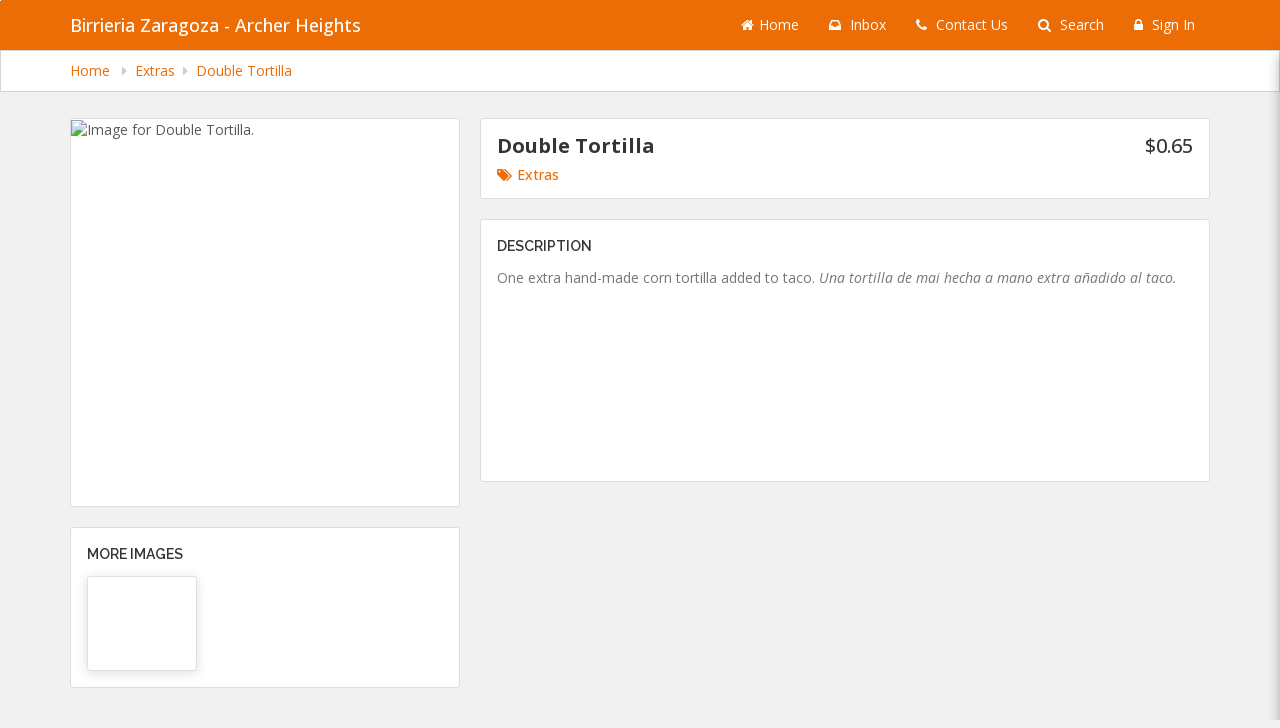

--- FILE ---
content_type: text/html; charset=UTF-8
request_url: https://birrieriazaragoza.applova.menu/webstore/products/ADXEDESX6ANV1_CSTT630YEAT1M;jsessionid=1DDC702FD7F5C8C74F79FE5657CF1091?category=Extras&prevcatname=&state=&session=1680347832203&token=&cartId=&categoryId=ADXEDESX6ANV1_KEXCQPRGTHYHG&bid=ADXEDESX6ANV1&prevcatid=
body_size: 1864
content:
<!DOCTYPE html>
<html lang="en">
<head>
    <meta charset="utf-8">
    <meta name="viewport" content="width=device-width, initial-scale=1">
    <title></title>
    <style>
        body {
            font-family: "Arial";
        }
    </style>
    <script type="text/javascript">
    window.awsWafCookieDomainList = [];
    window.gokuProps = {
"key":"AQIDAHjcYu/GjX+QlghicBgQ/[base64]/4BoQ==",
          "iv":"CgAHBTKCpwAACd7d",
          "context":"gPQPUOb3kmFY7X7M/WlfJcunpFvzY25HjvKIBH9toL8zvSgnxRw21BANCK79gcgFKIXuHva9CZFbmqInN9AcMRdxwu48t0rZrtVf21gQiMRCMcMQjwYjwGHumyRupfJVLxz2kny/br9lUYdlOeeEDVtiCl2ftJe+KyzJYZKAPhXRyR5r+mKOTemWsqq99E22svm0/N3nkiIIrx+3jwTUFPDJ691wTW6ttXVJk2j7xoYeSfAzogjXTf+Gkz9jEAkfGMekM45Ih72uzWW0jIX/DIaqN09MWqA6CQaor1a3ufI5buRPl83f+m+LZpAHYPi8vRfXglrLSsZIKCZa/6oyMC/S5Ic3t7sU2gWgj6l5Lvj3"
};
    </script>
    <script src="https://35cc3c1a825a.326c027a.us-east-1.token.awswaf.com/35cc3c1a825a/12d19a4baec3/15d86587642d/challenge.js"></script>
</head>
<body>
    <div id="challenge-container"></div>
    <script type="text/javascript">
        AwsWafIntegration.saveReferrer();
        AwsWafIntegration.checkForceRefresh().then((forceRefresh) => {
            if (forceRefresh) {
                AwsWafIntegration.forceRefreshToken().then(() => {
                    window.location.reload(true);
                });
            } else {
                AwsWafIntegration.getToken().then(() => {
                    window.location.reload(true);
                });
            }
        });
    </script>
    <noscript>
        <h1>JavaScript is disabled</h1>
        In order to continue, we need to verify that you're not a robot.
        This requires JavaScript. Enable JavaScript and then reload the page.
    </noscript>
</body>
</html>

--- FILE ---
content_type: text/html; charset=utf-8
request_url: https://www.google.com/recaptcha/api2/anchor?ar=1&k=6LduM1IpAAAAADIfFZSijT9tPW9vhLqecAQdSHuB&co=aHR0cHM6Ly9iaXJyaWVyaWF6YXJhZ296YS5hcHBsb3ZhLm1lbnU6NDQz&hl=en&v=PoyoqOPhxBO7pBk68S4YbpHZ&size=invisible&anchor-ms=20000&execute-ms=30000&cb=rq0hvn3wvr5k
body_size: 49426
content:
<!DOCTYPE HTML><html dir="ltr" lang="en"><head><meta http-equiv="Content-Type" content="text/html; charset=UTF-8">
<meta http-equiv="X-UA-Compatible" content="IE=edge">
<title>reCAPTCHA</title>
<style type="text/css">
/* cyrillic-ext */
@font-face {
  font-family: 'Roboto';
  font-style: normal;
  font-weight: 400;
  font-stretch: 100%;
  src: url(//fonts.gstatic.com/s/roboto/v48/KFO7CnqEu92Fr1ME7kSn66aGLdTylUAMa3GUBHMdazTgWw.woff2) format('woff2');
  unicode-range: U+0460-052F, U+1C80-1C8A, U+20B4, U+2DE0-2DFF, U+A640-A69F, U+FE2E-FE2F;
}
/* cyrillic */
@font-face {
  font-family: 'Roboto';
  font-style: normal;
  font-weight: 400;
  font-stretch: 100%;
  src: url(//fonts.gstatic.com/s/roboto/v48/KFO7CnqEu92Fr1ME7kSn66aGLdTylUAMa3iUBHMdazTgWw.woff2) format('woff2');
  unicode-range: U+0301, U+0400-045F, U+0490-0491, U+04B0-04B1, U+2116;
}
/* greek-ext */
@font-face {
  font-family: 'Roboto';
  font-style: normal;
  font-weight: 400;
  font-stretch: 100%;
  src: url(//fonts.gstatic.com/s/roboto/v48/KFO7CnqEu92Fr1ME7kSn66aGLdTylUAMa3CUBHMdazTgWw.woff2) format('woff2');
  unicode-range: U+1F00-1FFF;
}
/* greek */
@font-face {
  font-family: 'Roboto';
  font-style: normal;
  font-weight: 400;
  font-stretch: 100%;
  src: url(//fonts.gstatic.com/s/roboto/v48/KFO7CnqEu92Fr1ME7kSn66aGLdTylUAMa3-UBHMdazTgWw.woff2) format('woff2');
  unicode-range: U+0370-0377, U+037A-037F, U+0384-038A, U+038C, U+038E-03A1, U+03A3-03FF;
}
/* math */
@font-face {
  font-family: 'Roboto';
  font-style: normal;
  font-weight: 400;
  font-stretch: 100%;
  src: url(//fonts.gstatic.com/s/roboto/v48/KFO7CnqEu92Fr1ME7kSn66aGLdTylUAMawCUBHMdazTgWw.woff2) format('woff2');
  unicode-range: U+0302-0303, U+0305, U+0307-0308, U+0310, U+0312, U+0315, U+031A, U+0326-0327, U+032C, U+032F-0330, U+0332-0333, U+0338, U+033A, U+0346, U+034D, U+0391-03A1, U+03A3-03A9, U+03B1-03C9, U+03D1, U+03D5-03D6, U+03F0-03F1, U+03F4-03F5, U+2016-2017, U+2034-2038, U+203C, U+2040, U+2043, U+2047, U+2050, U+2057, U+205F, U+2070-2071, U+2074-208E, U+2090-209C, U+20D0-20DC, U+20E1, U+20E5-20EF, U+2100-2112, U+2114-2115, U+2117-2121, U+2123-214F, U+2190, U+2192, U+2194-21AE, U+21B0-21E5, U+21F1-21F2, U+21F4-2211, U+2213-2214, U+2216-22FF, U+2308-230B, U+2310, U+2319, U+231C-2321, U+2336-237A, U+237C, U+2395, U+239B-23B7, U+23D0, U+23DC-23E1, U+2474-2475, U+25AF, U+25B3, U+25B7, U+25BD, U+25C1, U+25CA, U+25CC, U+25FB, U+266D-266F, U+27C0-27FF, U+2900-2AFF, U+2B0E-2B11, U+2B30-2B4C, U+2BFE, U+3030, U+FF5B, U+FF5D, U+1D400-1D7FF, U+1EE00-1EEFF;
}
/* symbols */
@font-face {
  font-family: 'Roboto';
  font-style: normal;
  font-weight: 400;
  font-stretch: 100%;
  src: url(//fonts.gstatic.com/s/roboto/v48/KFO7CnqEu92Fr1ME7kSn66aGLdTylUAMaxKUBHMdazTgWw.woff2) format('woff2');
  unicode-range: U+0001-000C, U+000E-001F, U+007F-009F, U+20DD-20E0, U+20E2-20E4, U+2150-218F, U+2190, U+2192, U+2194-2199, U+21AF, U+21E6-21F0, U+21F3, U+2218-2219, U+2299, U+22C4-22C6, U+2300-243F, U+2440-244A, U+2460-24FF, U+25A0-27BF, U+2800-28FF, U+2921-2922, U+2981, U+29BF, U+29EB, U+2B00-2BFF, U+4DC0-4DFF, U+FFF9-FFFB, U+10140-1018E, U+10190-1019C, U+101A0, U+101D0-101FD, U+102E0-102FB, U+10E60-10E7E, U+1D2C0-1D2D3, U+1D2E0-1D37F, U+1F000-1F0FF, U+1F100-1F1AD, U+1F1E6-1F1FF, U+1F30D-1F30F, U+1F315, U+1F31C, U+1F31E, U+1F320-1F32C, U+1F336, U+1F378, U+1F37D, U+1F382, U+1F393-1F39F, U+1F3A7-1F3A8, U+1F3AC-1F3AF, U+1F3C2, U+1F3C4-1F3C6, U+1F3CA-1F3CE, U+1F3D4-1F3E0, U+1F3ED, U+1F3F1-1F3F3, U+1F3F5-1F3F7, U+1F408, U+1F415, U+1F41F, U+1F426, U+1F43F, U+1F441-1F442, U+1F444, U+1F446-1F449, U+1F44C-1F44E, U+1F453, U+1F46A, U+1F47D, U+1F4A3, U+1F4B0, U+1F4B3, U+1F4B9, U+1F4BB, U+1F4BF, U+1F4C8-1F4CB, U+1F4D6, U+1F4DA, U+1F4DF, U+1F4E3-1F4E6, U+1F4EA-1F4ED, U+1F4F7, U+1F4F9-1F4FB, U+1F4FD-1F4FE, U+1F503, U+1F507-1F50B, U+1F50D, U+1F512-1F513, U+1F53E-1F54A, U+1F54F-1F5FA, U+1F610, U+1F650-1F67F, U+1F687, U+1F68D, U+1F691, U+1F694, U+1F698, U+1F6AD, U+1F6B2, U+1F6B9-1F6BA, U+1F6BC, U+1F6C6-1F6CF, U+1F6D3-1F6D7, U+1F6E0-1F6EA, U+1F6F0-1F6F3, U+1F6F7-1F6FC, U+1F700-1F7FF, U+1F800-1F80B, U+1F810-1F847, U+1F850-1F859, U+1F860-1F887, U+1F890-1F8AD, U+1F8B0-1F8BB, U+1F8C0-1F8C1, U+1F900-1F90B, U+1F93B, U+1F946, U+1F984, U+1F996, U+1F9E9, U+1FA00-1FA6F, U+1FA70-1FA7C, U+1FA80-1FA89, U+1FA8F-1FAC6, U+1FACE-1FADC, U+1FADF-1FAE9, U+1FAF0-1FAF8, U+1FB00-1FBFF;
}
/* vietnamese */
@font-face {
  font-family: 'Roboto';
  font-style: normal;
  font-weight: 400;
  font-stretch: 100%;
  src: url(//fonts.gstatic.com/s/roboto/v48/KFO7CnqEu92Fr1ME7kSn66aGLdTylUAMa3OUBHMdazTgWw.woff2) format('woff2');
  unicode-range: U+0102-0103, U+0110-0111, U+0128-0129, U+0168-0169, U+01A0-01A1, U+01AF-01B0, U+0300-0301, U+0303-0304, U+0308-0309, U+0323, U+0329, U+1EA0-1EF9, U+20AB;
}
/* latin-ext */
@font-face {
  font-family: 'Roboto';
  font-style: normal;
  font-weight: 400;
  font-stretch: 100%;
  src: url(//fonts.gstatic.com/s/roboto/v48/KFO7CnqEu92Fr1ME7kSn66aGLdTylUAMa3KUBHMdazTgWw.woff2) format('woff2');
  unicode-range: U+0100-02BA, U+02BD-02C5, U+02C7-02CC, U+02CE-02D7, U+02DD-02FF, U+0304, U+0308, U+0329, U+1D00-1DBF, U+1E00-1E9F, U+1EF2-1EFF, U+2020, U+20A0-20AB, U+20AD-20C0, U+2113, U+2C60-2C7F, U+A720-A7FF;
}
/* latin */
@font-face {
  font-family: 'Roboto';
  font-style: normal;
  font-weight: 400;
  font-stretch: 100%;
  src: url(//fonts.gstatic.com/s/roboto/v48/KFO7CnqEu92Fr1ME7kSn66aGLdTylUAMa3yUBHMdazQ.woff2) format('woff2');
  unicode-range: U+0000-00FF, U+0131, U+0152-0153, U+02BB-02BC, U+02C6, U+02DA, U+02DC, U+0304, U+0308, U+0329, U+2000-206F, U+20AC, U+2122, U+2191, U+2193, U+2212, U+2215, U+FEFF, U+FFFD;
}
/* cyrillic-ext */
@font-face {
  font-family: 'Roboto';
  font-style: normal;
  font-weight: 500;
  font-stretch: 100%;
  src: url(//fonts.gstatic.com/s/roboto/v48/KFO7CnqEu92Fr1ME7kSn66aGLdTylUAMa3GUBHMdazTgWw.woff2) format('woff2');
  unicode-range: U+0460-052F, U+1C80-1C8A, U+20B4, U+2DE0-2DFF, U+A640-A69F, U+FE2E-FE2F;
}
/* cyrillic */
@font-face {
  font-family: 'Roboto';
  font-style: normal;
  font-weight: 500;
  font-stretch: 100%;
  src: url(//fonts.gstatic.com/s/roboto/v48/KFO7CnqEu92Fr1ME7kSn66aGLdTylUAMa3iUBHMdazTgWw.woff2) format('woff2');
  unicode-range: U+0301, U+0400-045F, U+0490-0491, U+04B0-04B1, U+2116;
}
/* greek-ext */
@font-face {
  font-family: 'Roboto';
  font-style: normal;
  font-weight: 500;
  font-stretch: 100%;
  src: url(//fonts.gstatic.com/s/roboto/v48/KFO7CnqEu92Fr1ME7kSn66aGLdTylUAMa3CUBHMdazTgWw.woff2) format('woff2');
  unicode-range: U+1F00-1FFF;
}
/* greek */
@font-face {
  font-family: 'Roboto';
  font-style: normal;
  font-weight: 500;
  font-stretch: 100%;
  src: url(//fonts.gstatic.com/s/roboto/v48/KFO7CnqEu92Fr1ME7kSn66aGLdTylUAMa3-UBHMdazTgWw.woff2) format('woff2');
  unicode-range: U+0370-0377, U+037A-037F, U+0384-038A, U+038C, U+038E-03A1, U+03A3-03FF;
}
/* math */
@font-face {
  font-family: 'Roboto';
  font-style: normal;
  font-weight: 500;
  font-stretch: 100%;
  src: url(//fonts.gstatic.com/s/roboto/v48/KFO7CnqEu92Fr1ME7kSn66aGLdTylUAMawCUBHMdazTgWw.woff2) format('woff2');
  unicode-range: U+0302-0303, U+0305, U+0307-0308, U+0310, U+0312, U+0315, U+031A, U+0326-0327, U+032C, U+032F-0330, U+0332-0333, U+0338, U+033A, U+0346, U+034D, U+0391-03A1, U+03A3-03A9, U+03B1-03C9, U+03D1, U+03D5-03D6, U+03F0-03F1, U+03F4-03F5, U+2016-2017, U+2034-2038, U+203C, U+2040, U+2043, U+2047, U+2050, U+2057, U+205F, U+2070-2071, U+2074-208E, U+2090-209C, U+20D0-20DC, U+20E1, U+20E5-20EF, U+2100-2112, U+2114-2115, U+2117-2121, U+2123-214F, U+2190, U+2192, U+2194-21AE, U+21B0-21E5, U+21F1-21F2, U+21F4-2211, U+2213-2214, U+2216-22FF, U+2308-230B, U+2310, U+2319, U+231C-2321, U+2336-237A, U+237C, U+2395, U+239B-23B7, U+23D0, U+23DC-23E1, U+2474-2475, U+25AF, U+25B3, U+25B7, U+25BD, U+25C1, U+25CA, U+25CC, U+25FB, U+266D-266F, U+27C0-27FF, U+2900-2AFF, U+2B0E-2B11, U+2B30-2B4C, U+2BFE, U+3030, U+FF5B, U+FF5D, U+1D400-1D7FF, U+1EE00-1EEFF;
}
/* symbols */
@font-face {
  font-family: 'Roboto';
  font-style: normal;
  font-weight: 500;
  font-stretch: 100%;
  src: url(//fonts.gstatic.com/s/roboto/v48/KFO7CnqEu92Fr1ME7kSn66aGLdTylUAMaxKUBHMdazTgWw.woff2) format('woff2');
  unicode-range: U+0001-000C, U+000E-001F, U+007F-009F, U+20DD-20E0, U+20E2-20E4, U+2150-218F, U+2190, U+2192, U+2194-2199, U+21AF, U+21E6-21F0, U+21F3, U+2218-2219, U+2299, U+22C4-22C6, U+2300-243F, U+2440-244A, U+2460-24FF, U+25A0-27BF, U+2800-28FF, U+2921-2922, U+2981, U+29BF, U+29EB, U+2B00-2BFF, U+4DC0-4DFF, U+FFF9-FFFB, U+10140-1018E, U+10190-1019C, U+101A0, U+101D0-101FD, U+102E0-102FB, U+10E60-10E7E, U+1D2C0-1D2D3, U+1D2E0-1D37F, U+1F000-1F0FF, U+1F100-1F1AD, U+1F1E6-1F1FF, U+1F30D-1F30F, U+1F315, U+1F31C, U+1F31E, U+1F320-1F32C, U+1F336, U+1F378, U+1F37D, U+1F382, U+1F393-1F39F, U+1F3A7-1F3A8, U+1F3AC-1F3AF, U+1F3C2, U+1F3C4-1F3C6, U+1F3CA-1F3CE, U+1F3D4-1F3E0, U+1F3ED, U+1F3F1-1F3F3, U+1F3F5-1F3F7, U+1F408, U+1F415, U+1F41F, U+1F426, U+1F43F, U+1F441-1F442, U+1F444, U+1F446-1F449, U+1F44C-1F44E, U+1F453, U+1F46A, U+1F47D, U+1F4A3, U+1F4B0, U+1F4B3, U+1F4B9, U+1F4BB, U+1F4BF, U+1F4C8-1F4CB, U+1F4D6, U+1F4DA, U+1F4DF, U+1F4E3-1F4E6, U+1F4EA-1F4ED, U+1F4F7, U+1F4F9-1F4FB, U+1F4FD-1F4FE, U+1F503, U+1F507-1F50B, U+1F50D, U+1F512-1F513, U+1F53E-1F54A, U+1F54F-1F5FA, U+1F610, U+1F650-1F67F, U+1F687, U+1F68D, U+1F691, U+1F694, U+1F698, U+1F6AD, U+1F6B2, U+1F6B9-1F6BA, U+1F6BC, U+1F6C6-1F6CF, U+1F6D3-1F6D7, U+1F6E0-1F6EA, U+1F6F0-1F6F3, U+1F6F7-1F6FC, U+1F700-1F7FF, U+1F800-1F80B, U+1F810-1F847, U+1F850-1F859, U+1F860-1F887, U+1F890-1F8AD, U+1F8B0-1F8BB, U+1F8C0-1F8C1, U+1F900-1F90B, U+1F93B, U+1F946, U+1F984, U+1F996, U+1F9E9, U+1FA00-1FA6F, U+1FA70-1FA7C, U+1FA80-1FA89, U+1FA8F-1FAC6, U+1FACE-1FADC, U+1FADF-1FAE9, U+1FAF0-1FAF8, U+1FB00-1FBFF;
}
/* vietnamese */
@font-face {
  font-family: 'Roboto';
  font-style: normal;
  font-weight: 500;
  font-stretch: 100%;
  src: url(//fonts.gstatic.com/s/roboto/v48/KFO7CnqEu92Fr1ME7kSn66aGLdTylUAMa3OUBHMdazTgWw.woff2) format('woff2');
  unicode-range: U+0102-0103, U+0110-0111, U+0128-0129, U+0168-0169, U+01A0-01A1, U+01AF-01B0, U+0300-0301, U+0303-0304, U+0308-0309, U+0323, U+0329, U+1EA0-1EF9, U+20AB;
}
/* latin-ext */
@font-face {
  font-family: 'Roboto';
  font-style: normal;
  font-weight: 500;
  font-stretch: 100%;
  src: url(//fonts.gstatic.com/s/roboto/v48/KFO7CnqEu92Fr1ME7kSn66aGLdTylUAMa3KUBHMdazTgWw.woff2) format('woff2');
  unicode-range: U+0100-02BA, U+02BD-02C5, U+02C7-02CC, U+02CE-02D7, U+02DD-02FF, U+0304, U+0308, U+0329, U+1D00-1DBF, U+1E00-1E9F, U+1EF2-1EFF, U+2020, U+20A0-20AB, U+20AD-20C0, U+2113, U+2C60-2C7F, U+A720-A7FF;
}
/* latin */
@font-face {
  font-family: 'Roboto';
  font-style: normal;
  font-weight: 500;
  font-stretch: 100%;
  src: url(//fonts.gstatic.com/s/roboto/v48/KFO7CnqEu92Fr1ME7kSn66aGLdTylUAMa3yUBHMdazQ.woff2) format('woff2');
  unicode-range: U+0000-00FF, U+0131, U+0152-0153, U+02BB-02BC, U+02C6, U+02DA, U+02DC, U+0304, U+0308, U+0329, U+2000-206F, U+20AC, U+2122, U+2191, U+2193, U+2212, U+2215, U+FEFF, U+FFFD;
}
/* cyrillic-ext */
@font-face {
  font-family: 'Roboto';
  font-style: normal;
  font-weight: 900;
  font-stretch: 100%;
  src: url(//fonts.gstatic.com/s/roboto/v48/KFO7CnqEu92Fr1ME7kSn66aGLdTylUAMa3GUBHMdazTgWw.woff2) format('woff2');
  unicode-range: U+0460-052F, U+1C80-1C8A, U+20B4, U+2DE0-2DFF, U+A640-A69F, U+FE2E-FE2F;
}
/* cyrillic */
@font-face {
  font-family: 'Roboto';
  font-style: normal;
  font-weight: 900;
  font-stretch: 100%;
  src: url(//fonts.gstatic.com/s/roboto/v48/KFO7CnqEu92Fr1ME7kSn66aGLdTylUAMa3iUBHMdazTgWw.woff2) format('woff2');
  unicode-range: U+0301, U+0400-045F, U+0490-0491, U+04B0-04B1, U+2116;
}
/* greek-ext */
@font-face {
  font-family: 'Roboto';
  font-style: normal;
  font-weight: 900;
  font-stretch: 100%;
  src: url(//fonts.gstatic.com/s/roboto/v48/KFO7CnqEu92Fr1ME7kSn66aGLdTylUAMa3CUBHMdazTgWw.woff2) format('woff2');
  unicode-range: U+1F00-1FFF;
}
/* greek */
@font-face {
  font-family: 'Roboto';
  font-style: normal;
  font-weight: 900;
  font-stretch: 100%;
  src: url(//fonts.gstatic.com/s/roboto/v48/KFO7CnqEu92Fr1ME7kSn66aGLdTylUAMa3-UBHMdazTgWw.woff2) format('woff2');
  unicode-range: U+0370-0377, U+037A-037F, U+0384-038A, U+038C, U+038E-03A1, U+03A3-03FF;
}
/* math */
@font-face {
  font-family: 'Roboto';
  font-style: normal;
  font-weight: 900;
  font-stretch: 100%;
  src: url(//fonts.gstatic.com/s/roboto/v48/KFO7CnqEu92Fr1ME7kSn66aGLdTylUAMawCUBHMdazTgWw.woff2) format('woff2');
  unicode-range: U+0302-0303, U+0305, U+0307-0308, U+0310, U+0312, U+0315, U+031A, U+0326-0327, U+032C, U+032F-0330, U+0332-0333, U+0338, U+033A, U+0346, U+034D, U+0391-03A1, U+03A3-03A9, U+03B1-03C9, U+03D1, U+03D5-03D6, U+03F0-03F1, U+03F4-03F5, U+2016-2017, U+2034-2038, U+203C, U+2040, U+2043, U+2047, U+2050, U+2057, U+205F, U+2070-2071, U+2074-208E, U+2090-209C, U+20D0-20DC, U+20E1, U+20E5-20EF, U+2100-2112, U+2114-2115, U+2117-2121, U+2123-214F, U+2190, U+2192, U+2194-21AE, U+21B0-21E5, U+21F1-21F2, U+21F4-2211, U+2213-2214, U+2216-22FF, U+2308-230B, U+2310, U+2319, U+231C-2321, U+2336-237A, U+237C, U+2395, U+239B-23B7, U+23D0, U+23DC-23E1, U+2474-2475, U+25AF, U+25B3, U+25B7, U+25BD, U+25C1, U+25CA, U+25CC, U+25FB, U+266D-266F, U+27C0-27FF, U+2900-2AFF, U+2B0E-2B11, U+2B30-2B4C, U+2BFE, U+3030, U+FF5B, U+FF5D, U+1D400-1D7FF, U+1EE00-1EEFF;
}
/* symbols */
@font-face {
  font-family: 'Roboto';
  font-style: normal;
  font-weight: 900;
  font-stretch: 100%;
  src: url(//fonts.gstatic.com/s/roboto/v48/KFO7CnqEu92Fr1ME7kSn66aGLdTylUAMaxKUBHMdazTgWw.woff2) format('woff2');
  unicode-range: U+0001-000C, U+000E-001F, U+007F-009F, U+20DD-20E0, U+20E2-20E4, U+2150-218F, U+2190, U+2192, U+2194-2199, U+21AF, U+21E6-21F0, U+21F3, U+2218-2219, U+2299, U+22C4-22C6, U+2300-243F, U+2440-244A, U+2460-24FF, U+25A0-27BF, U+2800-28FF, U+2921-2922, U+2981, U+29BF, U+29EB, U+2B00-2BFF, U+4DC0-4DFF, U+FFF9-FFFB, U+10140-1018E, U+10190-1019C, U+101A0, U+101D0-101FD, U+102E0-102FB, U+10E60-10E7E, U+1D2C0-1D2D3, U+1D2E0-1D37F, U+1F000-1F0FF, U+1F100-1F1AD, U+1F1E6-1F1FF, U+1F30D-1F30F, U+1F315, U+1F31C, U+1F31E, U+1F320-1F32C, U+1F336, U+1F378, U+1F37D, U+1F382, U+1F393-1F39F, U+1F3A7-1F3A8, U+1F3AC-1F3AF, U+1F3C2, U+1F3C4-1F3C6, U+1F3CA-1F3CE, U+1F3D4-1F3E0, U+1F3ED, U+1F3F1-1F3F3, U+1F3F5-1F3F7, U+1F408, U+1F415, U+1F41F, U+1F426, U+1F43F, U+1F441-1F442, U+1F444, U+1F446-1F449, U+1F44C-1F44E, U+1F453, U+1F46A, U+1F47D, U+1F4A3, U+1F4B0, U+1F4B3, U+1F4B9, U+1F4BB, U+1F4BF, U+1F4C8-1F4CB, U+1F4D6, U+1F4DA, U+1F4DF, U+1F4E3-1F4E6, U+1F4EA-1F4ED, U+1F4F7, U+1F4F9-1F4FB, U+1F4FD-1F4FE, U+1F503, U+1F507-1F50B, U+1F50D, U+1F512-1F513, U+1F53E-1F54A, U+1F54F-1F5FA, U+1F610, U+1F650-1F67F, U+1F687, U+1F68D, U+1F691, U+1F694, U+1F698, U+1F6AD, U+1F6B2, U+1F6B9-1F6BA, U+1F6BC, U+1F6C6-1F6CF, U+1F6D3-1F6D7, U+1F6E0-1F6EA, U+1F6F0-1F6F3, U+1F6F7-1F6FC, U+1F700-1F7FF, U+1F800-1F80B, U+1F810-1F847, U+1F850-1F859, U+1F860-1F887, U+1F890-1F8AD, U+1F8B0-1F8BB, U+1F8C0-1F8C1, U+1F900-1F90B, U+1F93B, U+1F946, U+1F984, U+1F996, U+1F9E9, U+1FA00-1FA6F, U+1FA70-1FA7C, U+1FA80-1FA89, U+1FA8F-1FAC6, U+1FACE-1FADC, U+1FADF-1FAE9, U+1FAF0-1FAF8, U+1FB00-1FBFF;
}
/* vietnamese */
@font-face {
  font-family: 'Roboto';
  font-style: normal;
  font-weight: 900;
  font-stretch: 100%;
  src: url(//fonts.gstatic.com/s/roboto/v48/KFO7CnqEu92Fr1ME7kSn66aGLdTylUAMa3OUBHMdazTgWw.woff2) format('woff2');
  unicode-range: U+0102-0103, U+0110-0111, U+0128-0129, U+0168-0169, U+01A0-01A1, U+01AF-01B0, U+0300-0301, U+0303-0304, U+0308-0309, U+0323, U+0329, U+1EA0-1EF9, U+20AB;
}
/* latin-ext */
@font-face {
  font-family: 'Roboto';
  font-style: normal;
  font-weight: 900;
  font-stretch: 100%;
  src: url(//fonts.gstatic.com/s/roboto/v48/KFO7CnqEu92Fr1ME7kSn66aGLdTylUAMa3KUBHMdazTgWw.woff2) format('woff2');
  unicode-range: U+0100-02BA, U+02BD-02C5, U+02C7-02CC, U+02CE-02D7, U+02DD-02FF, U+0304, U+0308, U+0329, U+1D00-1DBF, U+1E00-1E9F, U+1EF2-1EFF, U+2020, U+20A0-20AB, U+20AD-20C0, U+2113, U+2C60-2C7F, U+A720-A7FF;
}
/* latin */
@font-face {
  font-family: 'Roboto';
  font-style: normal;
  font-weight: 900;
  font-stretch: 100%;
  src: url(//fonts.gstatic.com/s/roboto/v48/KFO7CnqEu92Fr1ME7kSn66aGLdTylUAMa3yUBHMdazQ.woff2) format('woff2');
  unicode-range: U+0000-00FF, U+0131, U+0152-0153, U+02BB-02BC, U+02C6, U+02DA, U+02DC, U+0304, U+0308, U+0329, U+2000-206F, U+20AC, U+2122, U+2191, U+2193, U+2212, U+2215, U+FEFF, U+FFFD;
}

</style>
<link rel="stylesheet" type="text/css" href="https://www.gstatic.com/recaptcha/releases/PoyoqOPhxBO7pBk68S4YbpHZ/styles__ltr.css">
<script nonce="kL3PF-pJVKhD4rEDfY8k8g" type="text/javascript">window['__recaptcha_api'] = 'https://www.google.com/recaptcha/api2/';</script>
<script type="text/javascript" src="https://www.gstatic.com/recaptcha/releases/PoyoqOPhxBO7pBk68S4YbpHZ/recaptcha__en.js" nonce="kL3PF-pJVKhD4rEDfY8k8g">
      
    </script></head>
<body><div id="rc-anchor-alert" class="rc-anchor-alert"></div>
<input type="hidden" id="recaptcha-token" value="[base64]">
<script type="text/javascript" nonce="kL3PF-pJVKhD4rEDfY8k8g">
      recaptcha.anchor.Main.init("[\x22ainput\x22,[\x22bgdata\x22,\x22\x22,\[base64]/[base64]/[base64]/[base64]/[base64]/UltsKytdPUU6KEU8MjA0OD9SW2wrK109RT4+NnwxOTI6KChFJjY0NTEyKT09NTUyOTYmJk0rMTxjLmxlbmd0aCYmKGMuY2hhckNvZGVBdChNKzEpJjY0NTEyKT09NTYzMjA/[base64]/[base64]/[base64]/[base64]/[base64]/[base64]/[base64]\x22,\[base64]\\u003d\\u003d\x22,\x22w4tzV8ODRV/CnMKoJF1ZM8OZAnLDrcOcXSLCh8Kww7HDlcOzDcKxLMKLSmV4FAfDvcK1NhLCusKBw6/Cu8OcQS7CnBcLBcKGF1zCt8O6w7wwIcK3w758A8KjMsKsw7jDnMKUwrDCosOHw6xIYMKNwpQiJRMawoTCpMOUPgxNTjd3woU/wqpyccKqUMKmw59GM8KEwqMKw7hlwobCmWIYw7Vdw4MLMX4FwrLCoHt2VMOxw4R+w5obw5l5d8OXw6XDisKxw5A5acO1I3PDiDfDo8OiwobDtl/[base64]/[base64]/w4fCnMOLdcOCwoF9w7E4wp/[base64]/DjMOrw61uCTfDrC/CssK9wo9VSCsLw7jCqx8qwos+OSHDpsOxw5vCkE1fw71twrnCsinDvQtww6LDiwjDrcKGw7IVYsKuwq3DoGTCkG/DrcKawqAkWkUDw50OwpMNe8OtPcOJwrTCjy7CkWvCr8K7VCpXX8KxwqTCrMOCwqDDq8KIDiwUdTrDlSfDlsK9XX8qfcKxd8OFw4zDmsOePcK0w7YHXMK4wr1LKcOJw6fDhwhSw4/DvsKTd8Ohw7ESwrRkw5nCvsO1V8KdwrxAw43DvMOmGU/[base64]/Dt8KYwpDDpT3CqMOXIsKww6wUccO+wrR/ADzCicOdw5rCgRrCnMK5HcKDw4rCvHvCm8KwwpI6wpfDjidVQwU4UsOBwrMdwrXCnMKwMsOtwq/[base64]/DvsO+wqw8woxLXsOAKFc7w7RyfxvDs8OObcK4w5/CiDBVQFnDklbDicKUw5DDo8OSwrPDlXN+w6/Dj0rCgsOlw74Lw7jCrABKXMKgEsKww7/Cj8OhKC/CtWhRw4HCqMOEwrZ+w4jDp1/DtMKDUQEaKiIgeBktccKAw7rCillsTMO3w6MgIMKxSnDCg8OtwqzCosOnwp5oElgkJ0kdej5RfMOhw7YhDCrCq8ORJ8Olw4wvUm/DhSHCm1XCs8K/wq7Dsn1Zdnsrw7tbBxjDnSF9wq8dNcKdw4HDoGfCvMOWw4RtwpfCl8KnYMK9SXPCoMOCw7HDvsOof8Oww7PCs8Kyw7UxwpYAwqVhw5DCn8O+w4c5wqLDk8K9w7zCvwhkAsOEVsOwZW/DtlQgw6DCiEEDw7PDhydKwpkww5vCnS3DjF1wNMK/wo9CGcOWDsKTD8Kjwo4Aw6LDqArCncOPOlocOg/Dt2nCgAxTwrBfZ8OjPmJTUMOewpzCrFt0wqxCwrjCmCxuw7TDn3k9RDHCpMOIwpwwVcOww5DCpcOrwpJpB37DhFhCM1wNI8O8B1B0dnLCl8OrYxZdZlhpw5rCuMOwwoXDu8Ome2JKfsKOwpMGwp8aw4HCi8KhOBLCpTJSRcKHeA7CjsKgAiLDvMOfDsKQw6FqwrDDsz/[base64]/eArDuQJ3EiR/wo3CqBnCjcKQwo7DvcOJw5UIfDTCksKFw6ISXTXDisO2dCxewrIrUWIbFMO0w5HDtMKHwoNrw7krHzHCmF1aLMKBw6gHRMKtw7Q9w7B/[base64]/w6Aswq7DnU7DhcOBcMOhw6Y6eFwUwprDhg1mKTfDti4DSyYow6ghw5HDv8KHwrMpGTMgFywkwpTDoV/[base64]/CjGrCnm04wo9Mw5XDgcO+wqPDocOjEClewpRFa8Kbe3Q0CAXDlV1Ad1VUwpI3bE1kcHVUbHNjHRo3w7YqC1nCjsOZV8OtworDnA/[base64]/Do3TDjMOxH2xqwosqwo1Fw5VKw6XDmxkrw6cEM8Ofw4ArwpvDsT5xXsOKwo/[base64]/Ax8ow7JheWF8RcOEORUtNcOVTRonwq3CiDEsZxwXI8KnwoIXSX3CkMO0BsOGwoXDjxANNMOuw645ecOjCUUIwppoMTLCnsKNNMOUwr7DrQnDu1cFwrovXMKmw6/Cp09lAMObwqo4IcOywr5gw7LCqMK4HwrCj8KAYhzDpDwkwrAqTsKRE8OLM8KUw5Fpw7TDtw5tw6kMw504w4Yhwq96esKZZn10wpo/[base64]/DlXAJwr4/ZMOSYlTChzFAw78VBFV1w7PChHlcGsKJdcOUVcKFJMKnR0LCoCXDgsOgIcKaBhjCrHfDu8KSFMO7w5lPUcKbVcK2w5fCpcO1wpsRZMOuworDoyDDgcOvwozDv8OTEnwZMz7DlWzCpQZTFMKsNhPDsMKJw5MgNBpYwpPDu8K2RTvDp2Rdwq/[base64]/Cg2gew7YSw4VLbcO3w4w/[base64]/Dq8OKwrB9wonCmMKOR8K3fcK4PMOBaF/DmVFbwrnDtHltVCzCp8OKXm9REMOjLsKIwqtgHlfCl8KGeMOCWCzCkkPCicK8woHDp1x+w6QqwrFcwobDhAvClcOEPSEqwrcBwpPDlcKEw7bCkMOowqpAwpjDjMKGwpLCk8KpwrbDvhjCiXBsLjYzw7fDnsO/w7Y6ZEAXQDrDhT8WEcKow4N4w7DDm8Kcwq3DgcOUw7w7w6MYDMOnwqE1w4hjAcO7wpzCol/CncOcw5vDisOdE8KtVMO7wowDDsO0XMOvf2rCiMKYw7vDjWvCtsKcwqlKw6PCq8KTw5vCgmR0w7DDmsObPcKFY8OXJMKFFcOAw4QKwoDCusKewpzCusOMw5PCnsObecKDwpd+wo1cQcKKw5YuwoTDqgMwWEgnwrpBwoJQKB0zbcOMwpnDicKBw47CmH/ChSdnMsOUX8KBEsKrw4XDm8O4fSbCoHQRCG3CosOnMsOzfE0EasOUIlfDjsOGDsK/[base64]/[base64]/DriUnwqjDpQxuNsO9w6p/w60aw6dWP8KmQMKIKcOEY8KHwoQFwp0tw5IsRMO6IsOgVMOOw5jCjsKDwpzDp0BEw57DqmEcGcO0b8K0TsKgecKyAxtje8OwwpHCksK4wqjDgsKfc0sVasKCdiAMwpjDoMOyw7DDhsKMWsOzNCMLTCY2W11wb8OwT8KRw5/[base64]/[base64]/[base64]/[base64]/CssOSMTTDrm/DisK/w6EUwpHDiyc0wqjDiMO7acKYfH1GVl4Dwpg4RcKTw6PCkWICIcOUwpYDw7Z/Tm7DlwBKZWJmQzXCkiZCOzzChnLDo2Yfw4fCl2wiw47CocKIDnAQwrbCisKOw7N3w6Viw7x8cMO4wrnCqzPDpwfCrGBFwrTDn3/ClsKkwp8WwqwqeMKjw7TCtMO6wp5Lw6UIw5zDgjfCshlqYDrCiMOzw7PCtcK3DsKXw43Dkn3DhcOwUcOGOm0hwo/CicKMMXUXc8OBRSsuw6gCwoIDw4c1C8O3TmPCicKDwqENWMKpNxJ+w6p5wqrCg0USdsOuChfDs8KPMEvDg8ONExlgwp5rw78UZcOmwqvDusOLZsKEazUUwqjDuMOUw7AOFMK3wpAgw5fDrSF9VMOwdi/Dq8OOcw3CkF/Cq0DCqsK8wrfCvcOtDT/[base64]/DqMOzIGjDr8O0XMOAMB8Ww6nDuMKgXxrCksOPW2TDv349woRrwqRiwpkGw50QwpEjQF/DvH3DrcOwBiYNNRDCosOowpo2LX3CnsOlZF7DrTbDmcKwd8KzO8O3O8OGw616woTDvmHCvwHDtRYBw4XCq8KmVRxHw7VLTsOxYcO3w7pNP8OtHEFKH3ZCwpUdFgvClA/DpMOpcG7DqsO+wobDnsOaKj5Uwp7CucO8w6jCnWbCjj4XPhBqJ8KqBMOhccOHY8KUwrBPwqbCt8OZaMK7ZiHDlDYPwp5zUMOwwqzDr8KMwqkMwrtaOFbCl2LCjgbCunTDjwlDw50QPSpoAGd/wo1IHMKiwoDCt2bCt8OsLn/DhjHDuTvCnVFzY0A6HxYsw61cPMK/[base64]/CksO0bC8Bw7l4W8KXK1PCkjLDp8KCwrIBBWsYwqNTw7NrOcOsNMOvw5R9f25LWCnDmsO6HcKTcMKOEsKnw416wo9WwrbCnMKDw54qDVDCl8Kfw70fDlbDhcOlwrPCssOtw5Y/wplOW1DDrS7CqDXDl8O1w7rCqjQtfcKSwrfDp0lGLAbCnj4zwoZlCcKMQ15fYGnDiHVZwpJJw4jDmyXDmkBWwrtcNGLDr1fCpsOpwppVQ0TDisK8wovCqsOyw5E8acOjfjbDtcO0Mihcw5cSeyJqdsOgDcKFG3jDnAI3XnTCkXNQw5ZZO3/DqMOYKsOkwrrDumbCksKyw53CjMKrNzk1wqHCpMKCwo9Nwp5KIcKjF8OZbMOVw6hWwqvDv03Cn8OtQknCu3fDucKZfgHCgcOPZ8OKwo/ChcOqwodzwoRWPljDgcONAjs4w4vCn1HCrn7Dgg4ZNi5RwpfDiVc6cjjDp0zDqMOieCpww4ZjDhYYLcKfGcOAYl3CtVnDssOzw4oPwrxfM3wtw6Iww4TCngXClUM2AcKaDXxiwpkKQcOaAMOZw7nDqz5qwpAWw5zCpEbCjl/[base64]/CslLDhQFJdigfSWnCkmXDhcOeBMOXw4fCtMOjwrPCgsOGw4Z+aVM9BDYTXHc/a8O2wqXCpynCnl4ywpg4w63Dt8KLwqMrw6XCocOVVQ0aw508T8KkdhnDksK9LsKOYRRsw7jDhAzDtMO/[base64]/CnzwuwrDCrk/DlShXXsOpDMOowrDCpAXCmyHDkMKBwqR7wpZQAMOdw6wzw50YScKywo41CMOGdF9eE8OiXcOYWR8cw7YWwqLCkMOBwrR/[base64]/wojDtcO8YsKzw4c2w7R4KCU7FXlBw43Ci8OOb1xiXcOSw7/CgMKowo54wobDmnBvMcOyw7pOKgfCmMK/wqbDtVvDo1rDpsK8w5sMREJxwpBGw4zDk8Kiw4xIwpPDin4xwrnCqMOrCVFfwqhvw48jw7Q7wqIqCsOKw5J7eG03BxbCqkgAFAQNwrjCt2x1I3vDhw3DhcKlBcOmSWXCs0R3EsKLwo/Csi0+w47ClwnCnsOaTsKxFFshf8KqwrsRw7AxNcOye8OOAi3Dl8K7TnAPwrzCpngWHMODw63Co8O5wp/[base64]/DgMO2clJNY8KVFEzDqsKnCMKMdRfDrlBJw6TDj8O/QsOowq7DqlXCkMK6UhTChmdZwqRmwqdsw5hoN8OKLWQlaGYBw7QKBA7DlcKnHMORwr/[base64]/[base64]/H8ORGDlEfVEKLAzCk0XCpDTCllrDjHEKHMKwBcKewrfDmEfDomDClcKGRx/DgMK0LcOfw4jDg8K+VsOXCMKIw5oHEXkvw6/DtiDCssK3w5zCiTPCnlbClSlYw4PCnsOZwrdKVcKgw6jCqTXDqsObElnDq8OMwqYRBxgAMsOzDmtuwoZTQMOww5PCusKGc8OYw57DoMKJw6vClwJyw5M1w4Eqw6/Cn8OXBkXCoV7CmMKJZhwSwoZywo5yK8Kbdhk5wqjChcOHw6oyCCMtX8KEVcK/QMKrTxYMwq1tw5VYOMKoW8OrA8O8f8OKw4Rzw5vCisKTwqLCq1AYGcOTw7ogw5TCk8Khwp8zwrpHDmhgH8Kuw5VMw7oEEnfDuiXDisODDBjDs8O+wq7CjzbDvC53VmozPGnDmWfCrcKjJjMcwq/CqcK6PAZ/D8OEHAwIwqhLwop3HcOtwoXDgyx0w5Y7K3rCsmDClcO4w4QpKsOBSMKewpIYYS7DucKMwoXDjcKgw67CosKqeD3CtcKnPsKqw5Y5JlpCLxXCgsKPw4jDi8K4wprDkxtCGWF9HgjCg8K5YMOEdMKew5zDu8OWw7ZPW8O6RcK9w5LDiMOtwoPCmjgxZcKLMjMgIcK/w5kzScK9ZsKvw7HCssK0SRJ7FETDuMOzVcKgFUUdVmTDvMOaIXtbGGgUwqVOw70FCcOywr9Aw53DgwxKSlLClsKLw5pwwrslKC87w5LDsMK1N8KmSBnCn8OAwpLCocKdw7zDmsKUwonCvwbDscKUwps/[base64]/[base64]/Do8KUEy1LwrPDnUjDt8O3w53DmMOHFwVSbcOtwpPDnH/[base64]/[base64]/CtmRdwq7Ck8Oyw7UCw6Jpw44Nwq9mNcKawobCosOYw6sxHwR0csKkdnvDkMKVD8K2w5svw4AQw5NTRlMiwoHCr8OWw6fDkm8uw7xewod4w6sMwoDCsVzCgE7Dq8KubhXCg8KKUGDCq8KOE3XDqsOATHxvd1BDwrLDoz0/wowqw6VPwoUzwrpxNyLCr2UPIMOMw6bCqMOsWcK3VjDCpl4wwqczwpXCqcOwXERBw7DDvcKzOTHDssKHw7PDpljDi8KLwr81OcKMw7tifSLDkcKcwpPDjhnCty3DkMOGLFDCr8O9X1bDjMK8w7s7wrDCpgl/wrjDs3DDjizDhcO6wqPDk0sEw6jCuMKtwofDuC/DocKvw6DCn8OfXcKuFTU5IsOCbk5THVwBw6Qiw7HDjALDgEzDpsOaSCHDrxzDjcKYFMKNwrrCgMObw5cLw4HDhl7ChWIRdDo6wrvDk0PCl8OBw6/DqcKRT8Ozw7cJFwVOw4dyHEcGMzlOPMKtEjvDgMK9ZSYDwpc3w7XDgcKIfcKjcBrDlDdDw48tKWzClkATHMO6wo3Dk2XCtnZ4HsObNgl9wqvDoWwkw7s6VcO2woDCo8OxOMO3w4DCmxbDm35Fw6tNwp/[base64]/CsSfCvcKFP8OUw5kERUEsV8O5wrZUOy7CqsOSAMOHwp/[base64]/DsH/[base64]/[base64]/Dj8KxI2rDiMOMRsK+w6/Dq3JhCEHCoMOLSQXCp2pMw77DoMOydUvDhcOhwqAQwqZDHsKrKcK3VV7CqlbCohUlw5p6YlvCrsK9wonCg8Oxw5zCrsOGw6U3wpQ7wpjCoMKVw4LCisKqw4N1w7nChznCqVBWw6/DqsKjw5LDj8ObwpHDuMKQVGXDlsK/JH0idsO3JMKuXyPCnMKnw49fw4/Ci8OAwrPDrjdYFcKWO8K1w6/DsMOnHUrCmxEGwrLDisKGwoTCnMKHwq8ZwoAfwoDCgMKRw6HCi8KbWcO3HzzCjMKBJcKSD13Du8OuTW3CkMOLGkjClsO3PcK7McOTwro8w5gswqxDwofDqRbCsMOrXsOvw6rDlAjCnyEQFVbCr3UrKi/[base64]/[base64]/DjUcHWQ5wHnlxBcOlw4Z3GyPCj8OFH8OaUmXCoE3CnQDChsKjw6nCuB/CqMKpwpPCqsK9CcORI8K3amXCpT0lfcKkwpXClMKrwpzDhsOZw6Upw75pw57Do8KXfsK4wqnCjVDChMKOV2nDvcOLw6E4KA/Dv8O5KMORXMKRwrnDvMO8UCvChA3Cs8Oew7h4woxlw74iXkYlOjtKwrHCuiXDmSFMTy9Aw6IXWgMLE8ONPn1Lw4IuDCwgwpcwacK5W8KAWBXCkWTDmMKjw6fDs0vCncO2JlAKQ2HCm8Kxwq3CscKWT8OafMO3w4zClxjCucKSXxbDusK+HsKuwr/DgMONHyfDhQzCoCTCosOEAsOHQsO7BsOawo0GSMOxwrnCo8KsUw/Dj3MSwrHDiAw5woB9w4PDgcKNw6wlDMOZwp/DmWzDnWPDlMKXK0RiYcOsw5zDs8K7NmpSw4TCgsKTwplWKsO/w6/DtkVSw7fDqgI3wrLDpAk7wrNOQ8K4wrV4w5xrU8OSblfCuA1pPcKYwpjCrcOzw6zCkMKxw6V7bDLCg8OTwq7CuAlJdsO2w4tnQcOlw4RSacKCw7fChzp6wpwyw5bClwUaLcOywrbCsMOzC8Ktw4HDtsK8YMKpw43CkQAOUUEyCHbCmMO0w7E6IcO7Ez9iw63DsX/DixHDvW8EYcKcw4s7Y8KzwqkRw5fDqsOVGVjDvMKuW0XCpXPCu8OCB8Ocw6LCvUcbwqLCmsOyw7HDusKPwrrCon06AsOiAG11w6zCmMOkwrnDscOqwpzDqsKFwr0Rw4FaZcKaw7/DpjMmR1QEw5QkbcKywofClcKYw5ZMwpXCjcOiV8KXwobCjcOWZHjDpMKiw7gZw6oMwpUGRGhLwqFLJCwzfcKwQ0vDgmJ4GXgDw7bDkcOhcsK4XMOGwrpbwpVYwrPDpMK8w6jCk8OTLzTDlgnDu3BvJE7CgsOZw6ggFzgJw5vCpm8Cwq/Cr8Kxc8OrwqAtw5B+wpIBwr1vwrfDpBHClA7DhzzDsCTClkhHYMObKsKrUk/Dqi/Dul8iPcK2wqnCncK+w5A+RsOANcOlwpXCtsKUKGvDksOpwpIpw5dkwo7CtsO2cV3DlMKDJ8OqwpHCnMOMw79XwroGLwDDksK4QlPCmznDsBU9QlovZcOWw4vDt1dJNH3DmcKKN8KMIMO/HhkKa09uLAfClDfDq8KWw6jDnsKawq1OwqbDkiXCqFzCnQPCsMKRw7TCksO6w6I7wq0HeD0KQAlawp7Di2nDhQDCtX/ChsKtNANyfFE0wqcrwot3dcKKw5kjeFDCrMOiw7nCrMKyfsKEasKFw6nCsMK1wqrDkBfCvcO/w5fDmMKeBnQQwr7CqcO1wr3DvhZ/wrPDu8Krw4TCgg1ew6cCDsKCfRvCpMKTw7EsQ8OlCX/DrlAneRlrO8KTw6QdBTXDpVDDhjhONmhkaBjCm8KywqDCvCzCkRlzdRhswqwkDywzwqjCrsKQwqlawqlsw7fDkcOkwqwnw4tCwpDDlU/[base64]/ZhfDl8KRBsKAwrzDvDpXRMKuwoZpwro5w41BwpADFW/Dkg/[base64]/woHCqMOnw7rDnwRMw6DCsgrDgsKNM0DCuy/DhQ/DkgJlDcO3ExHDqQ1Ew7g1w7JfwrHCtWIxw5wDwq3DusKKwppcwr3DlMOqMglsN8KYRsOGG8KswoDCkU/Cvx7CkTwww6nCr0LDg2k4ZMKww5PCpcKNw6HCn8Otw6XCpcKZacKCwpvDjFrDqSjDmsKSQsKhHcKWKChFw5PDk2fDgsO/[base64]/QnkibSTDrsKYOWXCjWjCoMKVZsKedXYhwqZ6UsKbwqXCmxpMB8OmE8KBPhfCv8OQwrJdw5TDgXXDhsKBwqs/UgsFw4HDisK3wrxXw7lCFMOxVRVBwoDDscKQH2fDnj/Cvxx3EMOXw5R0Q8O9Glp/w5DDjip1UsK5dcO8wqXDhcOmNMKzwqDDqkPCpMOKLlIfNjULVkjDvzrDrsKiPMKeAsOfYk3DnVsISiQ7RcObw5EQw5jDvhATJHtiUcO3w7pbZ0V9TiFYw68PwrsAL3l5PcKpw51Lw70zWSVUClV7FTXCrsOzH0kXwpfChMKtNsKMKlzDnSPCoSRBFV3DpMKqZMK/aMKOwovDs0jDgAZfw4jCqi3Cr8Omw7A8E8OmwqxVwqcQw6LDtcOLw4fCkMKZE8OxIwBVGcKNAkwFe8Kaw5vDlS/CncOowrzCkcOJFzTCqjIHXcOkEw7CmcOhHcOYQHvCocKyW8OfWcKhwrXDvgklw7cxwr3DtsOIwpVVTAbDm8Khw5x3SB5Yw5U2FcOQIlfDqMOnRgFEw4/DuA8wKMOzJ1nDm8OLwpbCp17CqBDCjMO+w7/Cu2g/SMK4QkXCkXPDhcO0w5RwwpLDg8OYwrcQP3LDh3s7wq4ZD8OAa3MvTMK7wrwJcsOwwrzCo8OrMUTCnsK/w6rCkCPDpsODw7zDmMKwwrAUwrVzS0BBw4HCpA11V8K+w6fCjsOvYsOnwpDDoMKBwpRuaF9rDMKHEMKEw4c3JMOKIMOlI8Oaw7bDhH7CqHLDn8KSwpTChMKmwoN/[base64]/[base64]/NcKwHDPCkcO1wqZNw7DDokvClVlqw4pRSAbDssKeDsOZw5HDqAF0ZHZwWcKdJcKRJBnDrsOKAcKkwpdZd8KUw4lZVMKkwqg0cHDDi8Opw5PCvMOBw7oWUh9vwpjDhkwvVHzCpAAjwpVpwqXDg3R8wp0LHyZBw487wpHDgsKTw57DjSZrwp49ScK4w7U+RsK3wr/CpcKkRsKhw74kDFkMwrLDgcOmcgzDr8Oyw5sSw4nDskEYwoNgQ8KAwoTClsKLJ8K4GhHCuS1FTBTCqsKOF0LDoWXDpcOgwovDucOow6A/byDDn0HChgMCwr1gEsKcK8OZWEbDrcKhw58Pw6x8KXvDsmTCi8KaOS9tN1MvDVPCusOYw5MXw77Co8OOwokmJ3pwIRpLWMKgAMKfw4gob8OXwroswq4Ww77CmCXCpw/ClMO9Gj4cw5zDsnRww5bCg8KWw7QWwrJHCsKtw78yIsKDwr8/w5zDi8OcZMK9w4XDg8OtT8KeCcK9aMOLLBHCmCHDtBl3w57Clj1CDlXCr8OiNsO2w61Pw6saasOPwofDr8K2SyjCiwp1w57DnTbDoFsCw650w7XClncOYQpgw77DmVp8wofDmsK9w7wtwr0Dw77ChsK3dxklJyDDvltccMOIIMObTVrCjcO/[base64]/w41ww6PDtnYTVFvCp8Kyw7t6wotCwrnDi8OtwqbDiMKNFMOibjIpwqdkwr9jw7dMw5Y2wo/DhzjDoVHCjcONwrc7GBUjwrzDnMKALcO8dU9kwroQGF4OQcOyPBEVecKJfMOywpXCisKCVDzDlsK8ZR0bSEF+w6vCnhzDkELCp35/csOqdgbCj2ZFcsKmGsOqPsOqwqXDsMKeKCovw57ClMOsw7kzRVV9fHXClxI9w6LCjsKrR3LChFV6CBjDlXDDnMKPEVt+K3DDrU5+w5AvwpnCmMOhwqrDpmbDjcOcEcO1w5DCkgdlwpvCtHPDq3gHUBPDlQlzwos+LsOow68Aw4x/w7IJw6wnw6xqGsK8w646w5fDvn8bKCzCicKyWsO9P8Ojw5QbN8OTTC/DpXUFwqjDlBvDtUZFwoM1w7wHLCYvKyjDgDPCgMO4HMOYezvDosKEw5dHBzhKw5PCoMKLVwDDvRlyw5bDrsKbwpjClMK8GsKLQ2AkGwwHw4gJw61Lw6ZMwqLCqU/DrFHDvyhzw7DDjVAVwpp2bnFww7/CkCjDucKbESsNKlLDg0vCusKtEnrCjsOxw5AXckEKwpAjCMKuVsKqw5B0w4oXF8OzVcKDw4p8wpXCpWHCvMKMwrAyZsKVw7hzWk/CoC8dPMKpC8OCCMO6AsKBbVDCsi3Dv3/ClVDCtyHCg8Owwq1Cw6NzwrLCpcOaw7zCqHE5w5MQJcOKw5/DssK1w5PCpxE6a8KjUsKfw4kPCRjDq8OXwo4WNcKSY8OoMGjDr8Klw6xGK0BTHTDCiDjDhsKPOATCpmF+w5fCrBbDgB/DhcKZP1bCokrDsMOCb2kRwrwAw6U9O8ONPXsJw6nDolrCtsK8G2nChkrCsj5rwqfDrE/DlMOkwonCgWUcdMKEa8Klw59PS8K+w59FT8K3wq/[base64]/Cs8KLJEnCjcKmLjczwqc3wolpwqLDjwbCkDjDmFtSaMKNw64hS8KWwqYkW0PDrsOgMhxAC8KGw4/CuxjCtyoxO3B2wpbCl8OYfsOgw5FXwpdCwpwcw6lCUcKiw7LDs8OGLCLDqsOYwoTCmcOHA1PCqMKQwoTCuU7Ck1nDocKgTDwJHsK3w4hGw4nCs0bDn8OHFsKrUAHDnW/DgMKtYMOFJE8/w5cdfsKWw44AE8OIATwhwqXCrsOPwr9uwrccaH3DuG1/w7jDiMKqw7PCpMK5wpEAQiXCnsOfL2Asw47DhsODAGwmP8OGw4zCpTLDnMKYQ1Q4w6rCtMKBZsKzfkXCgcOfw4HDp8Kxw63Do118w7hLaBVWw51VURAEEljDksOnB1XCrG7CnW7Ck8ODQmjDhsKQCm/Dh1TCp25zLsOjwrDCqUjDkVQjE2LDjWPCscKswoQ7DkgvMcOJcMKnw5bCiMOGJA/DnDfDl8O1McO7wpHDnMK8YVLDlWPDq18vwrvCjcOiR8OreS9ORUzCh8K6JMOWI8K4DVfCpcOKG8KZGmzCqmXDlcK8O8KQwrQowpbCicOTwrfCsE0EYnzDt2kUwpXCksKsdcK1wqDDthfCncKiwpDDicK5C2/Co8OtGmoTw4gLLVzCosOpw4jCtsOmN1siw5EPw5nCnnp2wp5tbXrCq386w5HChwzDmjHCscO1HSPDucKCwr3DtsK5wrEjZ39Uw4paKcKtMcOkCx3CisK5wpLDtcOiJsOkw6YhE8Kdw57Ch8KWw44zO8Kod8OEY0TCisKUwqQCw5gAwo7CnnDDicOZw4PCo1XDucOpwr/Cp8KsEsKiEmdQw5LDnk15UcOTwqHDgcKHwrfDscOYWcOyw7rDosKGVMOWwpjDv8OkwpjCqXNKNU0QwpjCmT/DjScewrcdJRR0wqoHccOGwrMuw5DDl8KSOcO7RXtFOGLCpsOUCiBYVcKhwr0zJ8OLw6LDmWk9eMKkOcOxw7fDlhjDusOWw5p+DMOWw5/DvRdWwozCq8OLwr41HhZ7dMOEUSPCk1d8woUlw67CgwPChA3Cv8O4w4oMw63Dq2vCkcKIw5zCmSbDtsKWbMOuw6omUW3Cn8KWQzgww6dmw47CscKTw6/DpMOuWMK9woJXXT3DncOlWMKkZ8OUdcO1wrzCuRrChMKGwrbCgl9jEG8Fw7NSby3CkMKNIXdoB10Cw6kdw5bCtcOgChXCl8OzNE7Dt8OEw6nCmXHCusKGYcKEbMK9wqJOwo4Ow4LDtCTDoWrCpcKRw4liX3MrJsKFwp3DlU/[base64]/IcKSwrt8w6NnDsOywpoNesOJw7vDhVsJPQzDkHsOUVMrw5TDpWHDmcK7wpvDgSlIMcK9SzjCom7DiyDDqw/DhD3DqcK+wqvCgjIpw5EwPMOkw6rCqzXCjMKdasKdw6rCpCIxaxHDqMO9wpvCgHgKAQ3CqsKxYsOjw7tww5nCucKrZ0zDlHvDkB/CtMKrwqfDu0RJfcOEL8OLLMK5wpFywrLCnRLDrcOJw74IIMOyTsKtY8KNXMKWw7lmw4Zkw6JQUMO+woHDssKEw5BIwpLDkMOTw5x8wr80wqwhw73DpVx5w4AEwrvDl8KSwprCsSvCqkHCgivDkwfDtMOiwqjCi8KAwrZ8fjY+Uhd2ZF/CrT3DjsOVw4XDpMKCesKNw71aOSfClnYsVQfDoFBLFMOzPcK2OjXCk2LCqhTCslzDvjTCg8O5GH4vw5PDrcO2IG/[base64]/[base64]/FMOvZsOoczcgw43ChsOvIGgrel92H3gYQTjDkFsgBMOHdMOXwqXDtMK8RC1tUMONGDk8W8Kkw7/DpAlrwpJxWDvCpG9abXjDmcO6wp/[base64]/DqcKqw4jDi8OKw7HDkcOtF8OHwovCszbDujzCgUcVw4sOwpHCi0FywoLDhMKlw73CtDBDBhV5IMOobcKYScOLbsK6VFFUwoFjw4p5wrhMMUnDt04lMcKtAcKGw48QwqHDr8OqRF3CuFMMw5Ydwr/[base64]/EsKbw5lKXg0lNAJ3DwHDvsKIwoM/CsKVw49ucsK8ShfCoDzDj8O2wqLDl1law7rCmyQBRsOMw6/[base64]/bWzDr37CuMKQDyVXw4Vcw7PDhcKPw5pSFCTCkcOqGFd3MkEmJ8OuwrVTwpRhLjZ/[base64]/CusO4wr3Cv8KoRsO2YsOawqHCnCbCnsObdzNfw7rCtRbChcOILMOLR8KVw6DDk8OfDcOOw6nChsOoYMOKw6PDr8KfwovCp8KpeCJDw7fDoQTDuMKKw5Fad8OwwpdYYsOSLMOdAhzCp8OiAcORa8O/wosjfsKIwoHCgFNSwpUxJm4iFsOWfi/Cvn8iHMOPaMOQw7LDrwfCgFrCr28SwoDCv3cIwo/CiAxMZyHDnsOYw4gew61WYiHComJcwrXClXkmM1PDmMOCw7rDizFKOsKfw5sawoDCqsK+woHDtMO+FMKEwp4aHcOaUcKmbsO7G1YFwq/CvMKdGsOiXBVHUcODJDDClMOEw5MrSBrDhlnClwbCp8Ohw5nDkj7Cvy7CncKWwqs5w5d6wro+wrrCg8KfwqfCoRpUw6MBVn3DmMKOwqFoXF4AdHhvWWDDvcKBUC0ZJ1pAesOEEcORCsK9ZBDCq8K+bw/[base64]/w6weFsK7w5NResOoBMKGwpFrw40vdjV6w7zDnG1Mw61pIsOtw5thwofDuHbCmwwEPcOSwoJKwqBhAMKhwq3DswLDjE7Dr8ORw6HCt1IeRzpgwrrDqgQfw6nDghHDm3fDiX0nwqcDS8KEw7N8woRaw7ZnLMKZw6jDh8KIw55gC1nDhMOsCRUuOcObWcO4Ii/[base64]/cHrDhAFfw54OaibDvGrDhMKhRxTDo3HDu23Dh8OabVELG2U1wrdBwpU1wrBkRg5YwrrCjcKPw7/[base64]/CsTrCo2oDw6/DmmwlZ8OPwrjDjicrESgww5zDl8ORZCA+GcKFHsOsw6rCoXLDosOPa8OXw5V3w7rCr8K4w6vDhQHDjwTDvMObw4LDvUjCp2LChcKqw5hgw5BmwrZ8aBMrw5fDhMK5w40Ew67DlsKOecOwwpZKBsOVw7sRJyDCu2Igw5JHw5Ylw4c4wpLCr8OaIF/[base64]/[base64]/DmTfCulY0w6gRVsOmwqHCjsOkw6RnwoXDrsOqMjwpw7wuesOlRjsFwrkuwrrDs3xkL17CjRvDmcKZw4oRRMOuwrItw6clw6DDl8OeN0tAwqTCkUEQd8KyNsKsLcOTwqbChFJaY8K5wrzCucOBHVcjw4/Dt8OTwoJJbsOIw6/[base64]/CmyDDlsK+wobCpgB7wrNewpEJw6dIw68DNcO7AkLDpUnCp8OLAiHCt8K0w7vCu8O4CixVw7nDlythRCjCim7DolN4wpRowovDkcOvBzIfwrsLZsKtERTDtSlSecKiworClynCtcKiwqoEQA/Cp11xPnrCsEBhw73CmWh/w5/Ci8KycFHCmsOow5nDij5lOV45w5tfKmXCh0s3wqfDj8KhwqbDsxrDrsOtbXbCs3LDh00pNiMiwrYmQ8OkMMKyw6zDmgPDsUvDi0Necn4+wpURGcKlwr9JwqoCHFceacOQXwXCu8OXQgAdwqHDhDjCnGfDkG/CqABmG2k9w7kXw5TDhmLDuXvDisOtw6A1wrHCjR13PDgVwrHCr3lVBxppQwnCqMOcwo40wrI1wp8IE8KII8Kzw70Nwoxpfn/DqMKqw41Nw6XCvBEjwoIFRMKtw5vDkcKtSsKhcnHDosKKw43Dm3U8SGQAw41/LcKXQsK4YRDDjsOLw5PDjsOVPsOVFg8eEUFjwqXClTsiw43DiV/CnXUVwrHCksOEw5fDmS3Ci8K5PlUUO8Kww73DpHlqwqTDnMO0wrLDssKUNgvCjkBuezpkVjzDjnnCi3bCiWgawqNMw63DiMOvG0wFw7XDrcOtw5UAaUnDicKxesO8a8OQQsK/wq9KVVsRw44Xw4/Dlh0\\u003d\x22],null,[\x22conf\x22,null,\x226LduM1IpAAAAADIfFZSijT9tPW9vhLqecAQdSHuB\x22,0,null,null,null,1,[21,125,63,73,95,87,41,43,42,83,102,105,109,121],[1017145,681],0,null,null,null,null,0,null,0,null,700,1,null,0,\[base64]/76lBhnEnQkZnOKMAhmv8xEZ\x22,0,0,null,null,1,null,0,0,null,null,null,0],\x22https://birrieriazaragoza.applova.menu:443\x22,null,[3,1,1],null,null,null,0,3600,[\x22https://www.google.com/intl/en/policies/privacy/\x22,\x22https://www.google.com/intl/en/policies/terms/\x22],\x22jntPZ/k+o8kHg5fajPW1Uy3BxaNtUXntxpNAx1+aOpg\\u003d\x22,0,0,null,1,1769149633690,0,0,[228,125,168,79],null,[83,63,191],\x22RC-D11IBcI6QPRcZw\x22,null,null,null,null,null,\x220dAFcWeA4veUDKMiSqymKtlGUP9rnKE4l7GQjLmELu8Y46su54AGPN2tqtBwFqROCJhixN7m-xTYQ0g_Pqj-MZPC6csphvAMzG7A\x22,1769232433623]");
    </script></body></html>

--- FILE ---
content_type: text/javascript
request_url: https://cdn.applova.io/webstore-v1/us/1.78.0.RELEASE/resources/javascript/custom/product-detail-view.js
body_size: 1174
content:
/**
 * Created by ismail on 10/12/16.
 */

function addItemToCart(url, cartUrl, productId, state, session, token, cartId, businessId) {
    var selectedAddOnSkuList = [];
    for (var i=0; i<selectedAddons.length; i++){
        selectedAddOnSkuList.push(selectedAddons[i].sku);
    }
    var purchases = {
        "productId" : productId,
        "variantId" : selectedVariantType.sku,
        "addOnSubTypeIds" : selectedAddOnSkuList,
        "quantity" : currentQuantityValue
    };
    $.ajax({
        type: 'POST',
        contentType: "application/json",
        data: JSON.stringify(purchases),
        dataType: 'json',
        url: url + "?productId=" + productId + "&session=" + session + "&state=" +
        state + "&token=" + token + "&cartId=" + cartId + "&businessId=" + businessId,
        success: function (data) {
            var status = data.status;
            var description = data.description;
            var numOfItems = data.numOfItems;
            var updatedCartId = data.cartId;
            updateCartItemArea(numOfItems);
            if (status == "SUCCESS") {
                if (updatedCartId != null && updatedCartId != "") {
                    if (cartId != null && cartId != "") {
                        getCartItems(cartUrl, businessId, token, updatedCartId);
                    } else {
                        window.location.search = 'cartId=' + updatedCartId + '&isInitialCartAdd=true';
                    }
                } else {
                    getCartItems(cartUrl, businessId, token, updatedCartId);
                }
            } else {
                getCartItems(cartUrl, businessId, token, updatedCartId);
            }
        },
        error: function (e) {
            showNotification('Item Failed to Add to the Cart', 'error');
        },
        complete: function(){
             allAddonTotal = 0;
             currentQuantityValue = 1;
             itemsOnCart = {};
             selectedVariantType = {};
             addOns = {};
             selectedAddons = [];
            $('#add-to-cart-modal-quantity-text').text(currentQuantityValue);
        }
    });

}
function onAddOnItemClick(addOnSku,parentAddOn){
    makeSelectedAddOnActive(addOnSku,parentAddOn);
    allAddonTotal = 0;
    selectedAddons = [];
    for (var i=0;i<  $("#add-on-name").attr("data-add-on-type-parent-size") ; i++){
        var addOn = {
            sku: $('#add-on-selector-'+i+' > li.active').attr('data-add-on-type-sku'),
            price: $('#add-on-selector-'+i+' > li.active').attr('data-add-on-type-price')
        };
        allAddonTotal += parseFloat(addOn.price);
        selectedAddons.push(addOn);
    }
    $('#add-to-cart-modal-subtotal-text').text((currentQuantityValue*((selectedVariantType.price)+allAddonTotal)).toFixed(2));
}

function initialAddToCart() {
    selectedVariantType = {
        sku: $("#variant-selector > li.active").attr("data-variant-sku") == null ?
            $("#variant-selector-single").attr("data-variant-sku") :
            $("#variant-selector > li.active").attr("data-variant-sku"),
        price: parseFloat($("#variant-selector > li.active").attr("data-variant-price") == null ?
            $("#variant-selector-single").attr("data-variant-price") :
            $("#variant-selector > li.active").attr("data-variant-price"))
    };
    for (var i=0;i<  $("#add-on-name").attr("data-add-on-type-parent-size") ; i++){
        var addOn = {
            sku: $('#add-on-selector-'+i+' > li.active').attr('data-add-on-type-sku'),
            price: $('#add-on-selector-'+i+' > li.active').attr('data-add-on-type-price')
        };
        allAddonTotal += parseFloat(addOn.price);
        selectedAddons.push(addOn);
    }
    $('#add-to-cart-modal-subtotal-text').text((currentQuantityValue*((selectedVariantType.price)+allAddonTotal)).toFixed(2));
    $('#add-to-cart').modal('show');
}
function updateCartItemArea(data) {
    $('#navbar-cart-area-count-large-2').text(data);
    $('#navbar-cart-area-count-small-2').text(data);
    $('#navbar-cart-area-count-small-1').text(data);
}

var imageList = [];
var modalImg = {};
var imagePositionSelected = 0;
function showImageModal(imagePosition,imageListString){

    imagePositionSelected = imagePosition;
    modalImg = document.getElementById("image-view-modal-image");
    var modal = document.getElementById('image-view-modal');
    imageList = convertStringToArray(imageListString);

    if (imageList.length > 1){
       document.getElementById("right-arrow").classList.remove("hide");
       document.getElementById("left-arrow").classList.remove("hide");
    }
    modal.style.display = "block";
    modalImg.src = imageList[imagePositionSelected];

}
function onLeftClick(){

    if (imagePositionSelected > 0 && imagePositionSelected < imageList.length ){
        imagePositionSelected = imagePositionSelected -1;
        modalImg.src = imageList[imagePositionSelected];

    }
}
function onRightClick(){
    if (imagePositionSelected >= 0 && imagePositionSelected < imageList.length-1 ){

        imagePositionSelected = imagePositionSelected +1;
        modalImg.src = imageList[imagePositionSelected];

    }
}
function convertStringToArray(string){
    return string.slice(1, -1).split(",");
}